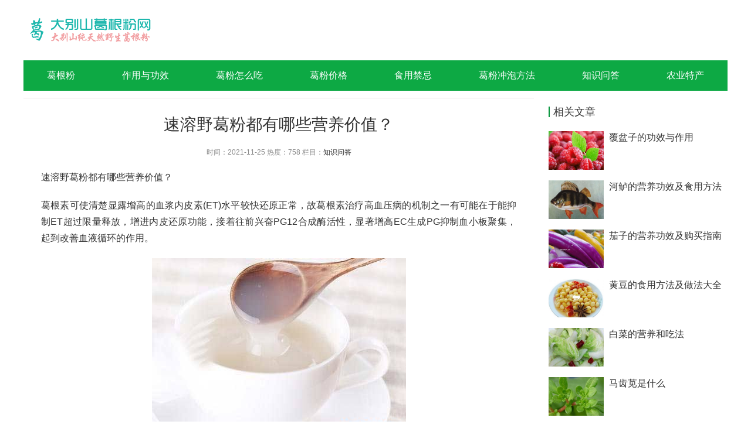

--- FILE ---
content_type: text/html
request_url: http://www.ysgegenfen.com/wenda/126.html
body_size: 7243
content:
<!DOCTYPE html>
<html>
<head>
<meta charset="utf-8" />
<meta http-equiv="X-UA-Compatible" content="IE=edge,chrome=1" />
<meta name="renderer" content="webkit" />
<meta name="viewport" content="width=device-width; initial-scale=1.0; maximum-scale=1.0; user-scalable=0;" />
<meta name="apple-mobile-web-app-capable" content="yes" />
<meta name="apple-mobile-web-app-status-bar-style" content="black" />
<meta content="telephone=no" name="format-detection" />
<meta name="screen-orientation" content="portrait">
<meta name="x5-orientation" content="portrait">
<meta name="applicable-device" content="pc,mobile">
<meta http-equiv="Cache-Control" content="no-transform" />
<meta http-equiv="Cache-Control" content="no-siteapp" />
<title>速溶野葛粉都有哪些营养价值？_知识问答-大别山农业特产网</title>
<meta name="keywords" content="野葛粉" />
<meta name="description" content="一样野生葛根粉少吃不超过限量是没关系副作用的。但，是药就有三分毒，假设是长时期超过限量服用葛根粉，易致表虚自汗。在服用时期要禁忌食用非常刺激性食品，如酒、咖啡、浓" />
<script type="text/javascript" src="http://www.ysgegenfen.com/skin/js/jq.min.js" ></script>
<script type="text/javascript" src="http://www.ysgegenfen.com/skin/js/srem.js" ></script>
<script type="text/javascript" src="http://www.ysgegenfen.com/skin/js/swiper.js" ></script>
<link href="http://www.ysgegenfen.com/skin/css/style.css" rel="stylesheet" type="text/css" />
<link href="http://www.ysgegenfen.com/skin/css/style_news.css" rel="stylesheet" type="text/css" />
</head>
<body>
<div class="main">
<div class="header-search">
		<div class="wrap maxh clean">
			<div class="logo fl">
				<a class="inline-block clean" href="http://www.ysgegenfen.com/"><img class="fl" src="http://www.ysgegenfen.com/skin/images/logo.png"></a>
			</div>
		</div>
	</div>
	<div class="header-lis">
		<div class="wrap clean">
			<ul class="table max">
				<li class="table-cell nowrap">
					<a class="a" href="http://www.ysgegenfen.com/">葛根粉</a>
				</li>
				    
<li class="table-cell nowrap "><a class="a" href="http://www.ysgegenfen.com/gongxiao/" >作用与功效</a></li>				    
<li class="table-cell nowrap "><a class="a" href="http://www.ysgegenfen.com/chifa/" >葛粉怎么吃</a></li>				    
<li class="table-cell nowrap "><a class="a" href="http://www.ysgegenfen.com/jiage/" >葛粉价格</a></li>				    
<li class="table-cell nowrap "><a class="a" href="http://www.ysgegenfen.com/jinji/" >食用禁忌</a></li>				    
<li class="table-cell nowrap "><a class="a" href="http://www.ysgegenfen.com/chongpao/" >葛粉冲泡方法</a></li>				    
<li class="table-cell nowrap "><a class="a" href="http://www.ysgegenfen.com/wenda/" >知识问答</a></li>				    
<li class="table-cell nowrap "><a class="a" href="http://www.ysgegenfen.com/techan/" >农业特产</a></li></ul>
		</div>
	</div>
	<script>
(function(){
    var bp = document.createElement('script');
    var curProtocol = window.location.protocol.split(':')[0];
    if (curProtocol === 'https') {
        bp.src = 'https://zz.bdstatic.com/linksubmit/push.js';
    }
    else {
        bp.src = 'http://push.zhanzhang.baidu.com/push.js';
    }
    var s = document.getElementsByTagName("script")[0];
    s.parentNode.insertBefore(bp, s);
})();
</script></div>
	<div class="wrap c-conBox clean m0">
		<div class="c-conL fl">
			<div class="con">
				<h1 class="t">速溶野葛粉都有哪些营养价值？</h1>
				<div class="d 126">
					时间：2021-11-25 					热度：<script src="http://www.ysgegenfen.com/plus/count.php?view=yes&aid=126&mid=1" type='text/javascript' language="javascript"></script>
					栏目：<a href="http://www.ysgegenfen.com/wenda/" target="_blank">知识问答</a>
				</div>
				<div class="c">
					<div class="126 contents rp height over clean">
						<style> .Lre997 { display:none; } </style>
<p>
	速溶野葛粉都有哪些营养价值？</p>
<p>
	葛根素可使清楚显露增高的血浆内皮素(ET)水平较快还原正常，故葛根素治疗高血压病的机制之一有可能在于能抑制ET超过限量释放，增进内皮还原功能，接着往前兴奋PG12合成酶活性，显著增高EC生成PG抑制血小板聚集，起到改善血液循环的作用。 <p class='Lre997'>copyright ysgegenfen</p> </p>
<p>
	<img alt="速溶野葛粉都有哪些营养价值？" src="/uploads/allimg/190118/1-1Z11Q60005357.jpg" /> <font color='#FFFFFF'>葛根粉、野生葛根粉</font> </p>
<p>
	一样野生葛根粉少吃不超过限量是没关系副作用的。但，是药就有三分毒，假设是长时期超过限量服用葛根粉，易致表虚自汗。在服用时期要禁忌食用非常刺激性食品，如酒、咖啡、浓茶、辣椒、新姜、大蒜、狗肉、羊肉、芫荽等。 <font color='#FFFFFF'>葛根粉、野生葛根粉</font> </p>
<p>
	<img alt="速溶野葛粉都有哪些营养价值？" src="/uploads/allimg/190118/1-1Z11Q6001D19.jpg" /> <p class='Lre997'>葛根粉管理系统</p> </p>
<p>
	菜肴佐料。用葛粉代替芡粉或生粉勾芡，使菜汁浓稠味美，且营养丰富，健康使相貌好看。 <font color='#FFFFFF'>内容来自ysgegenfen</font> </p>
<p>
	<img alt="速溶野葛粉都有哪些营养价值？" src="/uploads/allimg/190118/1-1Z11Q60026351.jpg" /> <div class='Lre997'>ysgegenfen.com</div> </p>
<p>
	用少量冷水搅拌到像牛乳状（注意冷水不要放非常多，能够打湿粉就行） <font color='#FFFFFF'>本文由大别山野生葛根粉网（www.ysgegenfen.com）整理</font> </p>
<p>
	葛根对身体的好处很多，但是也不舒服宜超过限量的去喝。并且我们保养的时间点也是需求多注意的。喝错了的话，容易没效果哦！ <span class='Lre997'>内容来自ysgegenfen</span> </p>
<p>
	经常食用葛粉的人，能起到强筋壮骨、使相貌好看健体、延年益寿的功效,住进排尿解酒特效。 <font color='#FFFFFF'>葛根粉管理系统</font> </p>
<p>
	吃火锅时容易上火，吃完给全家人献上一碗暖暖的葛粉羹，既祛火又催进健康，非常值得一试。 <span class='Lre997'>copyright ysgegenfen</span> </p>
<p>
	葛根粉不可以以与乌头类药材同服，葛根内含的异黄酮与乌头类药材内含的乌头碱有对抗作用。 <p class='Lre997'>本文由大别山野生葛根粉网（www.ysgegenfen.com）整理</p> </p>
<p>
	葛根素有清楚显露的下降血糖的作用，葛根粉所含的黄酮类化合物有降血脂的作用，能下降血清胆固醇，下降甘油三酯，用于治疗高血糖、高血脂等，有显著疗效。所以经常食用葛根不止能把血压维持在一个牢稳的情形，还能控制血糖血脂。 <p class='Lre997'>葛根粉、野生葛根粉</p> </p>
<p>
	现在很多女性都着手了保养道路，现在的人越来越讲究身体的健康。喝茶变成了一种方便又健康的保养路径。像女性喜欢喝一些使相貌好看养颜茶，大致相似于枸杞茶，绿茶，葛根泡水，还有山药，黄芪这些个。女性都喜欢喝中药泡茶，男的则更喜欢和一些润肺，清热除毒的茶水。那边边葛根粉的功效是比较各个方面的，所以也有很多女性更偏向于喝葛根粉泡水。但是很多人含有我以为保养喝茶，无论什么时间都可以喝，也不太注意用量。喝再多也没有效果。却不知道喝了这样久的葛根茶竟然都喝错了。葛根粉早晨喝好，或者晚上喝好？原来我总是喝错了，怪不能没效果。快来看看吧。 <div class='Lre997'>本文由大别山野生葛根粉网（www.ysgegenfen.com）整理</div> </p>
<p>
	葛粉中的总黄酮和葛根素能改好意肠肌的氧代谢，对心肌代谢产生有好处的作用，同时能营养心肌，扩大血管，改善微循环，下降血管阻力，<a href="http://www.ysgegenfen.com/chifa/">葛根粉怎么吃</a>，使血流量增加，故可用于防治心肌缺血、心肌梗死、心律失态、高血压、动脉硬化等病症。 <p class='Lre997'>copyright ysgegenfen</p> </p>

						
						<p>本文标签： <a href='http://www.ysgegenfen.com/tag92/' target='_blank'>功效</a>  <a href='http://www.ysgegenfen.com/tag124/' target='_blank'>葛根粉</a>  <a href='http://www.ysgegenfen.com/tag133/' target='_blank'>营养价值</a>  <a href='http://www.ysgegenfen.com/tag75/' target='_blank'>野葛粉</a>  </p>										                     <div class="ap blank-img"></div>
					</div>
				</div>
				<div class="m pointer readallcon">阅读全文</div>
			</div>
			<div class="page clean">
				<div class="text-over">
					上一篇：<a href='http://www.ysgegenfen.com/wenda/116.html'>葛根粉可以当早餐吃吗 专家带你正确认识葛根粉</a> </div>
				<div class="text-over">
					下一篇：<a href='http://www.ysgegenfen.com/wenda/127.html'>葛根粉晚上能吃吗?</a> </div>
			</div>

			<div class="126 hhhh m0 clean">猜你喜欢</div>
               <ul class="key text-center">
                   
				</ul>
			<div class="hhhh m0 clean">栏目热点</div>
			<ul class="dian clean">
				<li>
					<div class="i rp">
						<a class="ap max i-Pic b-Pic" href="http://www.ysgegenfen.com/wenda/2659.html" ><img src="http://www.ysgegenfen.com/images/defaultpic.gif" alt="在伊朗吃独特的红花米饭"></a>
						</div>
						<a class="a block text-over" href="http://www.ysgegenfen.com/wenda/2659.html" >在伊朗吃独特的红花米饭</a>
					</li>
<li>
					<div class="i rp">
						<a class="ap max i-Pic b-Pic" href="http://www.ysgegenfen.com/wenda/2367.html" ><img src="http://www.ysgegenfen.com/images/defaultpic.gif" alt="极具减肥功能的五种茶叶"></a>
						</div>
						<a class="a block text-over" href="http://www.ysgegenfen.com/wenda/2367.html" >极具减肥功能的五种茶叶</a>
					</li>
<li>
					<div class="i rp">
						<a class="ap max i-Pic b-Pic" href="http://www.ysgegenfen.com/wenda/2329.html" ><img src="http://www.ysgegenfen.com/images/defaultpic.gif" alt="夜蛾粪便化香作茶"></a>
						</div>
						<a class="a block text-over" href="http://www.ysgegenfen.com/wenda/2329.html" >夜蛾粪便化香作茶</a>
					</li>
<li>
					<div class="i rp">
						<a class="ap max i-Pic b-Pic" href="http://www.ysgegenfen.com/wenda/1047.html" ><img src="http://www.ysgegenfen.com/images/defaultpic.gif" alt="五谷杂粮养生配方"></a>
						</div>
						<a class="a block text-over" href="http://www.ysgegenfen.com/wenda/1047.html" >五谷杂粮养生配方</a>
					</li>
				
			</ul>
		    </div>
		<!-- end -->
		<div class="c-conR fr i-news">
			<div class="tit FZYan m0 m1">相关文章</div>
			<ul class="good-1 right-new">
                <li class="on">
					<div class="break table">
						<div class="table-cell i">
							<a class="block i-Pic b-Pic" href="http://www.ysgegenfen.com/wenda/7059.html" >
								<img src="http://www.ysgegenfen.com/uploads/allimg/220501/132GJ225_lit.jpg" alt="覆盆子的功效与作用">
								</a>
								</div>
								<div class="table-cell b">
									<a class="t" href="http://www.ysgegenfen.com/wenda/7059.html" >覆盆子的功效与作用</a>
								</div>
							</div>
				</li>
<li class="on">
					<div class="break table">
						<div class="table-cell i">
							<a class="block i-Pic b-Pic" href="http://www.ysgegenfen.com/wenda/7058.html" >
								<img src="http://www.ysgegenfen.com/uploads/allimg/220501/132G52B9_lit.jpg" alt="河鲈的营养功效及食用方法">
								</a>
								</div>
								<div class="table-cell b">
									<a class="t" href="http://www.ysgegenfen.com/wenda/7058.html" >河鲈的营养功效及食用方法</a>
								</div>
							</div>
				</li>
<li class="on">
					<div class="break table">
						<div class="table-cell i">
							<a class="block i-Pic b-Pic" href="http://www.ysgegenfen.com/wenda/7057.html" >
								<img src="http://www.ysgegenfen.com/uploads/allimg/220501/132G39446_lit.jpg" alt="茄子的营养功效及购买指南">
								</a>
								</div>
								<div class="table-cell b">
									<a class="t" href="http://www.ysgegenfen.com/wenda/7057.html" >茄子的营养功效及购买指南</a>
								</div>
							</div>
				</li>
<li class="on">
					<div class="break table">
						<div class="table-cell i">
							<a class="block i-Pic b-Pic" href="http://www.ysgegenfen.com/wenda/7056.html" >
								<img src="http://www.ysgegenfen.com/uploads/allimg/220501/132G19425_lit.jpg" alt="黄豆的食用方法及做法大全">
								</a>
								</div>
								<div class="table-cell b">
									<a class="t" href="http://www.ysgegenfen.com/wenda/7056.html" >黄豆的食用方法及做法大全</a>
								</div>
							</div>
				</li>
<li class="on">
					<div class="break table">
						<div class="table-cell i">
							<a class="block i-Pic b-Pic" href="http://www.ysgegenfen.com/wenda/7055.html" >
								<img src="http://www.ysgegenfen.com/uploads/allimg/220501/132FY501_lit.jpg" alt="白菜的营养和吃法">
								</a>
								</div>
								<div class="table-cell b">
									<a class="t" href="http://www.ysgegenfen.com/wenda/7055.html" >白菜的营养和吃法</a>
								</div>
							</div>
				</li>
<li class="on">
					<div class="break table">
						<div class="table-cell i">
							<a class="block i-Pic b-Pic" href="http://www.ysgegenfen.com/wenda/7054.html" >
								<img src="http://www.ysgegenfen.com/uploads/allimg/220501/13263CP7_lit.jpg" alt="马齿苋是什么">
								</a>
								</div>
								<div class="table-cell b">
									<a class="t" href="http://www.ysgegenfen.com/wenda/7054.html" >马齿苋是什么</a>
								</div>
							</div>
				</li>
						
			</ul>

			<div class="good-1 m1">
				<div class="tit FZYan m0">近期文章</div>
				<ul>
					<li>
							<div class="break table">
								<div class="table-cell n"><div>1</div></div>
								<div class="table-cell b">
									<a class="t text-line line1" href="http://www.ysgegenfen.com/fenxiang/8033.html" >“落红不是无情物，化作春泥更护花</a>
								</div>
							</div>
						</li>
<li>
							<div class="break table">
								<div class="table-cell n"><div>2</div></div>
								<div class="table-cell b">
									<a class="t text-line line1" href="http://www.ysgegenfen.com/fenxiang/8032.html" >“心病终须心药医，解铃还须系铃人</a>
								</div>
							</div>
						</li>
<li>
							<div class="break table">
								<div class="table-cell n"><div>3</div></div>
								<div class="table-cell b">
									<a class="t text-line line1" href="http://www.ysgegenfen.com/fenxiang/8031.html" >“身后有余忘缩手，眼前无路想回头</a>
								</div>
							</div>
						</li>
<li>
							<div class="break table">
								<div class="table-cell n"><div>4</div></div>
								<div class="table-cell b">
									<a class="t text-line line1" href="http://www.ysgegenfen.com/fenxiang/8030.html" >“眼前道路无经纬，皮里春秋空黑黄</a>
								</div>
							</div>
						</li>
<li>
							<div class="break table">
								<div class="table-cell n"><div>5</div></div>
								<div class="table-cell b">
									<a class="t text-line line1" href="http://www.ysgegenfen.com/fenxiang/8029.html" ><strong>“世事洞明皆学问，人情练达即文章</strong></a>
								</div>
							</div>
						</li>
<li>
							<div class="break table">
								<div class="table-cell n"><div>6</div></div>
								<div class="table-cell b">
									<a class="t text-line line1" href="http://www.ysgegenfen.com/fenxiang/8028.html" >“假作真时真亦假，无为有处有还无</a>
								</div>
							</div>
						</li>
<li>
							<div class="break table">
								<div class="table-cell n"><div>7</div></div>
								<div class="table-cell b">
									<a class="t text-line line1" href="http://www.ysgegenfen.com/fenxiang/8027.html" >“字字看来都是血，十年辛苦不寻常</a>
								</div>
							</div>
						</li>
<li>
							<div class="break table">
								<div class="table-cell n"><div>8</div></div>
								<div class="table-cell b">
									<a class="t text-line line1" href="http://www.ysgegenfen.com/fenxiang/8026.html" >“恸哭六军俱缟素，冲冠一怒为红颜</a>
								</div>
							</div>
						</li>
<li>
							<div class="break table">
								<div class="table-cell n"><div>9</div></div>
								<div class="table-cell b">
									<a class="t text-line line1" href="http://www.ysgegenfen.com/fenxiang/8025.html" >“删繁就简三秋树，领异标新二月花</a>
								</div>
							</div>
						</li>
<li>
							<div class="break table">
								<div class="table-cell n"><div>10</div></div>
								<div class="table-cell b">
									<a class="t text-line line1" href="http://www.ysgegenfen.com/fenxiang/8024.html" >“千磨万击还坚劲，任尔东西南北风</a>
								</div>
							</div>
						</li>
				
				</ul>
			</div>

		</div>
	</div>
		<!-- end -->
﻿<div class="footer-infos">
		<div class="wrap">
			<div class="a">
				<a href="http://www.ysgegenfen.com/gongxiao/">葛根粉的功效与作用</a><span>|</span><a href="http://www.ysgegenfen.com/chifa/">葛粉怎么吃</a><span>|</span><a href="http://www.ysgegenfen.com/chongpao/">葛粉冲泡方法</a><span>|</span><a href="http://www.ysgegenfen.com/wenda/"  target="_blank">知识问答<span>|</span><a href="http://www.ysgegenfen.com/techan/"  target="_blank">农业特产<span>|</span><a href="http://www.ysgegenfen.com/meishi/"  target="_blank">地方美食<span>|</span><a href="http://www.ysgegenfen.com/shenghuo/"  target="_blank">生活知识<span>|</span><a href="http://www.ysgegenfen.com/fenxiang/"  target="_blank">知识分享<span>|</span><a href="http://www.ysgegenfen.com/sitemap.txt">网站地图</a><span>|</span><a href="http://www.ysgegenfen.com/tag/">农业专题</a><span>|</span><a href="http://www.ysgegenfen.com/sitemap.xml">农业知识地图</a>
			</div>
			<div class="b">
				Copyright @ 2016-2023 正宗大别山野生葛根粉生产基地网（农产品知识百科） All Rights Reserved. <br>
				野生葛粉根豫南大别山野生葛根粉基地，分享葛根粉、农特产产品功效作用及生活知识百科，WX：nongyetechan。</div>
		</div>
	</div>
<script type="text/javascript" src="http://www.ysgegenfen.com/skin/js/website.js" ></script>

</div>
</body>
</html>

--- FILE ---
content_type: text/html; charset=utf-8
request_url: http://www.ysgegenfen.com/plus/count.php?view=yes&aid=126&mid=1
body_size: 142
content:
document.write('758');


--- FILE ---
content_type: text/css
request_url: http://www.ysgegenfen.com/skin/css/style.css
body_size: 7047
content:
@charset "utf-8";

/*global css*/
*{font-family: 'Microsoft YaHei','微软雅黑','PingFang SC',PingFangSC-Regular,'Hiragino Sans GB',Arial,sans-serif;-webkit-text-size-adjust:none; -webkit-tap-highlight-color: transparent;/*letter-spacing: 1px;*/}
body,div,dl,dt,dd,ul,ol,li,h1,h2,h3,h4,h5,h6,pre,p,form,fieldset,input,textarea,blockquote{ padding:0; margin:0; font-size:14px; color:#333; }
h1,h2,h3,h4,h5,h6,th{font-weight:normal;}
li{list-style-type:none;}
img{border:none;}
table{border-collapse:collapse;}
input,select,textarea{outline:none;background:none;}
select::-ms-expand{display: none;}          

/*常用类*/
.fl{float:left;}
.fr{float:right;}
.rp{position:relative;z-index: 1;}
.ap{position:absolute;}
.ap.max{left: 0;top: 0;right: 0;bottom: 0;}
.fp{position:fixed;}
.fz0{font-size:0;}
.auto{margin:auto;}
.table{display: table;}
.table.max{width: 100%;}
.table-cell{display: table-cell;}
.hide{display:none;}
.block{display:block !important;}
.inline{display:inline !important;}
.inline-block{display:inline-block !important;*display:inline; zoom:1;}
.over{overflow:hidden;}
.m-Pic{text-align:center;display:block;font-size:0;}
.m-Pic b{display:inline-block;height:100%;vertical-align:middle;}
.m-Pic img{vertical-align:middle;max-width:100%;max-height:100%;}
.b-Pic{overflow:hidden;}
.b-Pic img{-webkit-transition:0.5s;-moz-transition:0.5s;transition:0.5s;}
.b-Pic:hover img{-webkit-transform:scale(1.06);-moz-transform:scale(1.06);transform:scale(1.06);}
.i-Pic{overflow:hidden;font-size:0;background:#ccc;}
.i-Pic img{width:100%;min-height:100%;}
.r-Pic{overflow:hidden;display:inline-block;position:relative;}
.r-Pic img{-webkit-transition:0.5s;-moz-transition:0.5s;transition:0.5s;}
.r-Pic:hover img{/*-webkit-transform:scale(1.06); -moz-transform:scale(1.06); transform:scale(1.06);*/}
.r-Pic:before{border-left:1px solid transparent;border-top:1px solid transparent;left:0;top:0;}
.r-Pic:after{border-right:1px solid transparent;border-bottom:1px solid transparent;right:0;bottom:0;}
.r-Pic:before,
.r-Pic:after{position:absolute;height:0;width:0;z-index:2;-webkit-transition:.5s;-moz-transition:.5s; -ms-transition:.5s; -o-transition:.5s; transition:.5s; content:'';display:block;pointer-events:none;z-index:122;}
.r-Pic:hover:before{height:100%;width:100%;border-color:#f9c045;}
.r-Pic:hover:after{height:100%;width:100%;border-color:#f9c045;}
.text-left{text-align:left;}
.text-right{text-align:right;}
.text-center{text-align:center;}
.text-over{text-overflow:ellipsis;overflow:hidden;white-space:nowrap;}
.text-line{overflow:hidden;text-overflow:ellipsis;display:-webkit-box !important;-webkit-box-orient:vertical;-webkit-line-clamp:2;}
.text-line.line1{-webkit-line-clamp:1;}
.text-line.line3{-webkit-line-clamp:3;}
.text-line.line4{-webkit-line-clamp:4;}
.text-line.line5{-webkit-line-clamp:5;}
.nowrap,[nowrap]{white-space:nowrap;}
.break{white-space:normal;word-break:break-all;}
.v-middle{vertical-align:middle;}
.v-top{vertical-align:top;}
.v-bottom{vertical-align:bottom;}
.border-box{-moz-box-sizing:border-box;-webkit-box-sizing: border-box;box-sizing: border-box;}
.trans{-webkit-transition:.3s;transition:.3s;outline:none;}
.pointer{cursor:pointer !important;}
.upper{text-transform:uppercase;}
.lower{text-transform:lowercase;}
.maxh{height:100%;}
.maxw{width:100%;}
.loader{top: 0;right: 0;left: 0;bottom: 0;position: fixed;z-index: 99999;background: rgba(255,255,255,.5) url(/skin/cl/images/loader.svg) no-repeat center 40% / auto auto;display: none;}

/*padding*/
.clear{margin:0px auto;clear:both;height:0px;font-size:0px;overflow:hidden;position: relative;}
.clear.a{top: -54px;display:block;height: 1px;width: 100%;position: relative;}
.clean{zoom:1;}
.clean:after,.clean:before{content:'';display:table;font-size: 0;}
.clean:after{clear:both;font-size: 0;}

/*a*/
a{color:#333; text-decoration:none;}
a:hover{color:#009237; text-decoration:none;}
a.red{color:red; text-decoration:none;}
a.red:hover{color:red; text-decoration:underline;}
a *{text-decoration:none;}
a:hover *{text-decoration:none;}

body{max-width: 1920px;margin: auto;}
html,body{min-height: 100%;text-align:justify;}

.BGFFF{background: #ffffff;}
.BGFAF{background: #fafafa;}
.BGFBF{background: #fbfbfb;}
.BGF8F{background: #f8f8f8;}
.pt20{padding-top: 20px;}
.contents.m0{padding-top: 30px;}
.contents.m1{padding-bottom: 30px;}
.contents{ text-align:justify; }
.contents,.contents *{ line-height:1.8; }
.contents img{ max-width:100%; height:auto !important;display: block;margin: 0 auto;}
.contents:after{clear:both;content:'';display:block;}

.blank-img{background-image: -webkit-gradient(linear,left top, left bottom,from(rgba(255,255,255,0)),color-stop(70%, #fff));background-image: linear-gradient(-180deg,rgba(255,255,255,0) 0%,#fff 70%);padding-top:160px;bottom: 0;left: 0;right: 0;}

.swiper-pagination-bullet-active{background: #009237;}
.swiper-button-next.swiper-button-disabled, .swiper-button-prev.swiper-button-disabled{opacity: 1 !important;}

.main{overflow: hidden;position: relative;}
.wrap{max-width: 1200px;margin: auto;}
.wrap-1{padding-left: 50px !important;padding-right: 50px !important;}

@media screen and (max-width: 1260px){
	.wrap{padding-left: 30px !important;padding-right: 30px !important;}
	.wrap-1{padding-left: 30px !important;padding-right: 30px !important;}
}
@media screen and (max-width: 750px){
	.wrap{padding-left: 1.25rem !important;padding-right: 1.25rem !important;}
	.wrap-1{padding-left: 1.25rem !important;padding-right: 1.25rem !important;}
}
.header-top{line-height: 30px;background: #f4f4f4;}
.header-top *{font-size: 12px;color: #888;}
.header-top .link a{height: 14px;line-height: 14px;padding-right: 6px;margin: 8px 0 0 6px;border-right: 1px solid #ccc;float: left;}
.header-top .link a:last-child{padding-right: 0;border-right: none;}
.header-search{padding: 25px 0;background: #fff;}
.header-search .logo{z-index: 2;width: 383px;text-align: left;}
.header-search .logo span{line-height: 20px;font-size: 16px;color: #999;margin-left: 10px;padding: 20px 0 0 10px;border-left: 1px dotted #ccc;}
.header-search .search form{width: 500px;margin-top: 9px;}
.header-search .search .J-i{border: 1px solid #ccc;height: 38px;margin-right: 80px;}
.header-search .search .J-i input{text-indent: 6px;font-size: 12px;}
.header-search .search .b{background: #009237;color: #fff;font-size: 12px;line-height: 40px;width: 81px;right: 0;bottom: 0;top: 0;z-index: 2;text-align: center;}
.header-search .login .a,
.header-search .login .b{height: 38px;line-height: 38px;border: 1px solid #009237;padding: 0 30px;font-size: 16px;border-radius: 3px;margin-left: 12px;float: left;color: #009237;margin-top: 9px;}
.header-search .login .a:hover,
.header-search .login .b:hover{background: #009237;color: #fff;}
.header-lis .table{background: #0da944;}
.header-lis .table li{vertical-align: middle;text-align: center;width: 4%;}
.header-lis .table li .a{font-size: 16px;color: #fff;display: block;line-height: 52px;-webkit-transition: .3s;transition: .3s;}
.header-lis .table li.on .a,
.header-lis .table li .a:hover{background: #009237;}
.header-lis .sub li{border: 1px solid #e6e1e1;border-top: none;padding: 9px 0;text-align: center;font-size: 0;}
.header-lis .sub li a{display: inline-block;padding: 0 16px;margin:11px 0;border-left: 1px solid #cacaca;line-height: 12px;font-size: 14px;}
.header-lis .sub li a:first-child{border-left: 0;}
.con-mbx{    padding-top: 12px;}
.footer-links{margin-top: 20px;margin-bottom: 30px;}
.footer-links .tit{height: 46px;}
.footer-links .tit li{line-height: 44px;float: left;padding: 0 20px;border: 1px solid transparent;border-top-width: 2px;font-size: 14px;color: #555;cursor: pointer;}
.footer-links .tit li.on{background: #fafafa;border-color: #e5e5e5;border-top-color: #009237;border-bottom-color: #fafafa;}
.footer-links .con{border: 1px solid #e5e5e5;padding: 10px;}
.footer-links .con a{margin: 0 10px;display: inline-block;line-height: 30px;font-size: 12px;color: #555;}
.footer-links .con a:hover{color: #009237;}
.footer-infos{border-top: 2px solid #009237;padding-top: 20px;padding-bottom: 10px;}
.footer-infos .a{text-align: center;font-size: 14px;color: #555;padding-bottom: 20px;}
.footer-infos .a span{padding: 0 6px;}
.footer-infos .a a{color: #555;}
.footer-infos .a a:hover{color: #009237;}
.footer-infos .b{text-align: center;font-size: 14px;color: #555;line-height: 26px;}
.footer-infos .b a{color: #555;}
.footer-infos .b a:hover{color: #009237;}
.i-news{}
.i-news.m0{padding-top: 33px;}
.i-news .tit{font-size: 22px;line-height: 20px;border-left: 3px solid #009237;padding-left: 6px;margin-bottom: 15px;}
.i-news .tit.m0{font-size: 18px;line-height: 18px;border-left: 2px solid #009237;}
.i-news .tit.m1{margin-top: 15px;}
.i-news .tit .a{font-size: 12px;color: #555;}
.i-news .tit .more:hover,
.i-news .tit .a:hover{color: #009237;}
.i-news .nav{padding: 5px 0;}
.i-news .nav span{width: 33.3333%;float: left;text-align: center;position: relative;}
.i-news .nav span:after{content: '';display:block;left: -1px;top: 3px;bottom: 3px;width: 1px;background: #eee;position: absolute;}
.i-news .nav span:first-child{margin-left: 0;border-left: 0;}
.i-news .nav span:first-child:after{display: none;}
.i-news .nav span a{line-height: 26px;display: block;border-radius: 3px;cursor: pointer;}
.i-news .nav span[on]:after{display: none;}
.i-news .nav span[on] a{background: #eee;}

.i-news .hot .h1 li{height: 208px;}
.i-news .hot .h1 li > .ap{line-height: 34px;height: 34px;color: #fff;padding: 0 30% 0 20px;font-size: 14px;background: rgba(0,0,0,.4);bottom: 0;left: 0;right: 0;}
.i-news .hot .h1 .swiper-pagination{left: auto;width: auto;right: 6px;bottom: 6px;}
.i-news .hot .h1 .swiper-pagination .swiper-pagination-bullet{margin: 2px 3px;background: #fff;opacity: 1;width: 6px;height: 6px;}
.i-news .hot .h1 .swiper-pagination .swiper-pagination-bullet-active{background: #009237;}

.i-news .hot .h2 li{width: 154px;margin-top: 7px;}
.i-news .hot .h2 li .i{height: 107px;}
.i-news .hot .h2 li .t{line-height: 30px;height: 30px;font-size: 14px;color: #555;text-align: center;}

.i-news .hot{width: 100%;}
.i-news .hot .h3 li{height: 376px;}
.i-news .hot .h3 li > .ap{line-height: 34px;height: 34px;color: #fff;padding: 0 70px 0 14px;font-size: 14px;bottom: 6px;left: 0;right: 0;}
.i-news .hot .h3 .swiper-pagination{left: auto;width: auto;right: 6px;bottom: 12px;}
.i-news .hot .h3 .swiper-pagination .swiper-pagination-bullet{margin: 2px 3px;background: #fff;opacity: 1;width: 6px;height: 6px;}
.i-news .hot .h3 .swiper-pagination .swiper-pagination-bullet-active{background: #009237;}

.i-news .hot-1{width: 290px;}
.i-news .hot-1 .h1{height: 157px;margin-top: 14px;}
.i-news .hot-1 .h2 li{width: 140px;margin-top: 7px;}
.i-news .hot-1 .h2 li .i{height: 97px;}
.i-news .hot-1 .h2 li .t{line-height: 30px;font-size: 12px;color: #555;text-align: center;}

.i-news .new{width: 490px;margin-left: 35px;}
.i-news .new ul{border-top: 1px solid #dcdcdc;padding-top: 4px;}
.i-news .new li .t{line-height: 40px;font-size: 0;}
.i-news .new li .t a{width: 80%;font-size: 16px;float: left;}
.i-news .new li .t span{font-size: 12px;float: right;color: #888;}
.i-news .new li .b{font-size: 14px;line-height: 24px;height: 48px;overflow: hidden;margin: 0 0 9px;display: none;text-align: justify;}
.i-news .new li .b a{color: #0da944;}
.i-news .new li .b span{color: #888;}
.i-news .new li.on .t a{font-weight: bold;}
.i-news .new li.on .b{display: block;}
.i-news .new.m0 ul{border-top: none;padding-top: 0;margin-top: -11px;}
.i-news .new.m0 li .t{line-height: 43px;}
.i-news .new.m0 li .imgpath{display:none; position:absolute; left:0; top:0;}
.i-news .new.m1 li .t{line-height: 42px;}

.i-news .good{width: 310px;max-width: 100%;}
.i-news .good.m0{padding-bottom: 30px;}
.i-news .good ul{border-top: 1px solid #dcdcdc;    padding-top: 10px;}
.i-news .good li{border-bottom: 1px solid #dcdcdc;position: relative;padding: 0 0 0 4px;}
.i-news .good li:first-child{margin-top: -1px;}
.i-news .good li:last-child{border-bottom-color: transparent;}
.i-news .good li .t{font-size: 14px;line-height: 38px;height: 38px;color: #555;padding-left: 10px;position: relative;text-align: justify;overflow: hidden;}
.i-news .good li .t span{font-size: 14px;color: #555;max-width: 100%;}
.i-news .good li .t span.time{display:none; color:#888;}
.i-news .good li .t:before{content: '·';float: left;font-size: 28px;position: absolute;top: 0;left: 0;color: #d1d1d1;}
.i-news .good li .b{display: none;margin-bottom: 10px;text-align: justify;}
.i-news .good li .b .table-cell{vertical-align: top;padding-right: 10px;}
.i-news .good li .b .table-cell > div{height: 60px;font-size: 12px;color: #555;line-height: 20px;}
.i-news .good li .b .i{width: 1px;padding-left: 10px;}
.i-news .good li .b .i a{width: 90px;height: 70px;}
.i-news .good li.on{border: 1px solid #dcdcdc;padding: 0 0 5px 3px;background: #f6f6f6;margin-bottom: 8px;}
.i-news .good li.on:before{color: #009237;}
.i-news .good li.on:after{content: '';display: block;height: 2px;background: #009237;left: -1px;right: -1px;top: -2px;position: absolute;}
.i-news .good li.on .b{display: table;}
.i-news .good li.on .t{color: #333;}
.i-news .good li.on .t:before{color: #009237;}

.i-news .good-1.w1{width: 290px;max-width: 100%;}
.i-news .good-1.m1{margin-top: 20px;}
.i-news .good-1 li{position: relative;padding: 9px 0;}
.i-news .good-1 li .table-cell{vertical-align: top;line-height: 22px;}
.i-news .good-1 li .n{width: 1px;padding-top: 3px;padding-right: 9px;}
.i-news .good-1 li .n div{width: 20px;height: 20px;border-radius: 50%;background: #bababa;color: #fff;font-size: 12px;text-align: center;line-height: 20px;}
.i-news .good-1 li .b a{font-size: 16px;height: 24px;text-align: justify;margin-bottom: 1px;}
.i-news .good-1 li .b div{display: none !important;text-align: justify;height: 40px;font-size: 12px;color: #666;}
.i-news .good-1 li .i{width: 1px;display: none;padding-right: 9px;}
.i-news .good-1 li .i a{width: 94px;position: relative;}
.i-news .good-1 li .i a:before{padding-top: 70.2127%;content: '';display: block;}
.i-news .good-1 li .i a img{position: absolute;top: 0;left: 0;}
/*.i-news .good-1 li.on .n{display: none;}*/
.i-news .good-1 li.on .n div{background: #009237;}
.i-news .good-1 li.on .b div{display: -webkit-box !important;}
.i-news .good-1 li.on .i{display: table-cell;}
.i-news .good-1 li.on .n{color: #fff;}
.i-news .good-1.s0 li{padding: 7px 0;}

.i-news .good-2 li{position: relative;padding: 9px 0;}
.i-news .good-2 li .table-cell{vertical-align: top;line-height: 22px;}
.i-news .good-2 li .b a{font-size: 14px;height: 24px;text-align: justify;margin-bottom: 1px;}
.i-news .good-2 li .b div{text-align: justify;height: 40px;font-size: 12px;color: #666;}
.i-news .good-2 li .i{width: 1px;padding-right: 9px;}
.i-news .good-2 li .i a{width: 94px;height: 66px;}
.i-news .good-2 li .d{display: none;width: 1px;color: #999;white-space: nowrap;}
.i-news .good-2.s0 li .i a{width: 122px;height: 75px;}

.i-news .num{border: 1px solid #e5e5e5;padding: 20px;text-align: center;}
.i-news .num li{width: 50%;}
.i-news .num li:first-child{border-right: 1px solid #e5e5e5;}
.i-news .num li div:first-child{font-size: 22px;}
.i-news .num li div:last-child{font-size: 12px;color: #888;}

.i-news .txt{line-height: 28px;font-size: 14px;color: #666;padding: 10px 0;border-top: 1px solid #e3e3e3;}
.i-news .txt a{color: #666;}
.i-news .txt.b0{border-top: none;}
.i-news .txt.m1{margin-bottom: 10px;}

.i-news .hh2{padding-top: 3px;}
.i-news .hh2 li{padding-bottom: 10px;}
.i-news .hh2 li .i{height: 126px;}
.i-news .hh2 li .t{line-height: 34px;font-size: 14px;text-align: center;}
.i-news .hh2 .swiper-pagination{left: auto;width: auto;right: 6px;bottom: 48px;}
.i-news .hh2 .swiper-pagination .swiper-pagination-bullet{margin: 2px 3px;background: #fff;opacity: 1;width: 6px;height: 6px;}
.i-news .hh2 .swiper-pagination .swiper-pagination-bullet-active{background: #009237;}

.i-news .ad{margin-bottom: 22px;}
.i-news .ad.m0{margin-top: 22px;}

.c-conL .key{overflow: hidden;}
.i-news .key li{width: 32%;margin: 0 0 3% 2%;}
.i-news .key li.m0{margin-left: 0;}
.i-news .key li a{border: 1px solid #ededed;line-height: 30px;font-size: 14px;color: #666;}
.i-news .key li a:hover,.c-conL .key li a:hover{color: #0da944;border-color: #0da944;}
.i-news .key li a span{margin: 0 5%;}
.c-conL .key li{margin: 0 5px 5px 0;max-width: 100%;}
.c-conL .key li a{border: 1px solid #ededed;line-height: 30px;font-size: 14px;color: #666;padding: 3px 10px;margin: 5px 6px;border-radius: 6px;}



.i-news .rmzt{margin-bottom: 20px;}
.i-news .rmzt li{padding: 5px 0;}
.i-news .rmzt li .i a{width: 200px;font-size: 14px;}
.i-news .rmzt li .d{font-size: 12px;color: #999;width: 1px;}
.mr20{ margin-top:20px;}
.i-ad{padding-top: 20px;padding-bottom: 20px;}
.i-ad2{display:none;}
.artilce-main .banner-ad{padding-top: 0;}

.i-title{background: url(/skin/images/i-title-bg.png);line-height: 61px;overflow: hidden;}
.i-title:before{border-top: 2px solid #ccc;width: 100%;}
.i-title.m0{margin-top: 40px;}
.i-title .a{padding: 0 22px;font-size: 22px;cursor: pointer;position: relative;}
.i-title .a.on{color: #009237;}
.i-title .a.on:before,
.i-title .a.on:after{border-top: 2px solid #009237;content:'';display: block;left: 0;right: 0;top: -2px;position: absolute;}
.i-title .a.on:after{border-top-width: 9px;border-left: 6px solid transparent;border-right: 6px solid transparent;left: 50%;right: auto;top: 0;margin-left: -6px;}
.i-title .b{padding-right: 22px;}
.i-title .b a{float: left;font-size: 14px;color: #888;}
.i-title .b a:hover{color: #009237;}
.i-title .b span{float: left;font-size: 28px;color: #888;padding: 0 5px;}

.i-love{padding-top: 1.6666%;}
.i-love li{width: 23.75%;margin-left: 1.6666%;float: left;margin-bottom: 2%;}
.i-love li:nth-child(4n+1){margin-left: 0;}
.i-love li .i{margin-bottom: 6px;}
.i-love li .i:before{padding-top: 70%;display: block;content: '';}
.i-love li .i span{line-height: 30px;padding: 0 12px;font-size: 16px;color: #fff;bottom: 0;left: 0;background: rgba(0,0,0,.5);}
.i-love li .a{height: 26px;line-height: 26px;font-size: 14px;color: #555;}
.i-love li .a:hover{color: #009237;text-decoration: underline;}
.i-love li .b{height: 78px;line-height: 26px;font-size: 14px;color: #555;text-align: justify;}

.i-conBox{padding-top: 30px;}

.i-conL{width: 870px;}
.i-conL .boxLR{width: 420px;}
.i-conL .boxLR .pic{padding-top: 20px;}
.i-conL .boxLR .pic li{width: 200px;}
.i-conL .boxLR .pic li .i{height: 126px;}
.i-conL .boxLR .pic li .t{text-align: center;line-height: 30px;height: 30px;overflow: hidden;}
.i-conL .boxLR .lis {padding: 10px 0;}
.i-conL .boxLR .lis li .t{line-height: 36px;height: 36px;font-size: 15px;}
.i-conL .boxLR .lis li .t .name{width: 100%}
.i-conL .boxLR .lis li .t .time{display:none;}
.i-conL .boxLR .pic li .b{display:none; color:#888;text-align: justify;}

.newsgood-1{display:none;}
.i-conR{width: 287px;}

.c-conBox{padding-top: 20px;}
.c-conBox.m0{padding-top: 12px;}
.c-conL{width: 870px;}
.c-conR{width: 305px;}

.c-conL .nav{margin-bottom: 20px;}
.c-conL .nav a{line-height: 28px;padding: 0 20px;border-radius: 20px;display: inline-block;}
.c-conL .nav a.on{background: #009237;color: #fff;}

.con-mbx a{font-size: 14px;color: #888;}
.con-mbx a font{color: #0da944;}
.con-mbx span{font-size: 14px;color: #888;}

.c-conL .row li{border-bottom: 1px solid #ccc;padding-bottom: 23px;margin-bottom:23px;}
.c-conL .row li:last-child{border-bottom: none;margin-bottom:0;}
.c-conL .row li .table-cell{vertical-align: top;}
.c-conL .row li .i{width: 1px;padding-right: 30px;}
.c-conL .row li .i a{width: 225px;}
.c-conL .row li .i a:before{padding-top: 64.4444%;display: block;content: '';}
.c-conL .row li .b .t{font-size: 16px;margin: 0 18px 9px 0;line-height: 26px;font-weight: bold;}
.c-conL .row li .b .d{text-align: justify;height: 52px;font-size: 14px;color: #888;line-height: 26px;margin: 0 18px 18px 0;}
.c-conL .row li .b .d a{color: #0da944;}
.c-conL .row li .b .g{color: #888;font-size: 14px;line-height: 18px;}
.c-conL .row li .b .g span{float: left;margin-right: 15px;}
.c-conL .row li .b .g i{font-size: 14px;color: #b0b0b0;margin-right: 3px;}
.c-conL .row li .b .g i.icon-yanjing{font-size: 18px;}
.c-conL .row li .b .g a{color: #b0b0b0;}

.c-conL .lis li{border: 1px solid #e5e5e5;padding: 20px;margin-bottom:20px;}
.c-conL .lis li .table-cell{vertical-align: top;}
.c-conL .lis li .i{width: 1px;padding-right: 30px;}
.c-conL .lis li .i a{width: 200px;height: 126px;}
.c-conL .lis li .b .t{font-size: 18px;margin: 0 18px 9px 0;line-height: 30px;font-weight: bold;}
.c-conL .lis li .b .d{text-align: justify;height: 52px;font-size: 14px;color: #888;line-height: 26px;margin: 9px 0 28px 0;}
.c-conL .lis li .b .d a{color: #0da944;}
.c-conL .lis li .b .g{color: #888;font-size: 14px;line-height: 18px;}
.c-conL .lis li .b .g span{float: left;margin-right: 15px;}
.c-conL .lis li .b .g i{font-size: 14px;color: #b0b0b0;margin-right: 3px;}
.c-conL .lis li .b .g i.icon-yanjing{font-size: 18px;}
.c-conL .lis li .b .g a{color: #b0b0b0;}
.c-conL .lis li .b .p a{line-height: 28px;min-width: 54px;border: 1px solid #e6e1e1;padding: 0 9px;text-align: center;display: inline-block;font-size: 14px;color: #888; margin:0 5px 0 0;}
.c-conL .lis li .b .p a:last-child{margin:0;}
.c-conL .lis li .b .p a:hover{border-color: #0da944;color: #0da944;}

#turn_page{width:100%;height:36px;text-align:center;overflow:visible;padding:20px 0 15px;}
#turn_page a,#turn_page span{margin:0 4px;float:left;position:relative;padding:0 13px;line-height:34px;border:#ebebeb 1px solid;color:#666;height:34px;border-radius:2px;}
#turn_page a:hover{background:#009237;color:#fff;border:#009237 1px solid;}
#turn_page span,#turn_page span:hover{background:#009237;color:#fff;border:#009237 1px solid;}

.c-conL .con{border-top: 1px solid #e6e1e1;}
.c-conL .con .t{font-size: 28px;text-align: center;line-height: 1.4;margin: 25px 15% 20px;}
.c-conL .con .d{font-size: 12px;text-align: center;color: #888;}
.c-conL .con .g{padding: 13px 20px;margin: 20px 0;background: #f6f6f6;border: 1px solid #e4e4e4;line-height: 1.8;color: #555;font-size: 14px;}
.c-conL .con .g span{color: #0da944;}
.c-conL .con .a a{color: #0da944;font-size: 18px;margin-left: 20px;}
.c-conL .con .c{margin: 20px 0 0;}
.c-conL .con .c *{font-size: 16px;}
.c-conL .con .c .contents{padding:0 30px 20px 30px;border-bottom: 1px dotted #ccc;}
.c-conL .con .c a{color: #0da944;}
.c-conL .con .c p{margin-bottom: 20px;}
.c-conL .con .c h2,.c-conL .con .c h3{margin-bottom: 20px;color: #0da944; font-weight:bold;border-left: 2px solid #009237; padding-left:5px;}
.c-conL .con .c .contents.height{max-height: 980px;border: none;margin-bottom: 0;}
.c-conL .con .m{background: #ececec;line-height: 50px;font-size: 16px;color: #0da944;text-align: center;}

.c-conL .page{padding: 20px 0;line-height: 2;}
.c-conL .page div{font-size: 14px;color: #555;}
.c-conL .page div a{color: #555;}
.c-conL .page div a:hover{color: #0da944;}
.c-conL .more{background: #f6f6f6;border-radius: 3px;line-height: 44px;font-size: 30px;color: #009237;}

.c-conL .item li{width: 30%;float: left;margin: 0 3% 3% 0;background: #f5f5f5;}
.c-conL .item li.m0{margin-left: 0;}
.c-conL .item li .i:before{padding-top: 57.4074%;display: block;content: '';}
.c-conL .item li .a{font-size: 14px;margin: 15px 10px 6px;font-weight: 900;}
.c-conL .item li .p{line-height: 22px;height: 44px;font-size: 12px;color: #555;text-align: justify;margin: 0 10px 20px;}

.c-conL .hhhh{line-height: 18px;font-size: 18px;border-left: 3px solid #009237;padding-left: 6px;margin-top: 40px;}
.c-conL .hhhh.m0{margin: 10px 0 20px 0;}
.c-conL .hhhh a{font-size: 12px;color: #888;}

.c-conL .dian li{width: 23%;float: left;margin: 0 2% 2% 0;}
.c-conL .dian li.m0{margin-left: 0;}
.c-conL .dian li .i:before{padding-top: 63.4146%;display: block;content: '';}
.c-conL .dian li .a{font-size: 14px;margin: 10px 0 15px;text-align: center;}

.c-conL .ztxx{background: #f1f1f1;margin-bottom: 40px;}
.c-conL .ztxx .table-cell{vertical-align: middle;}
.c-conL .ztxx .i{width: 1px;padding-right: 20px;}
.c-conL .ztxx .i div{width: 430px;height: 250px;}
.c-conL .ztxx .t{padding-right: 40px;}
.c-conL .ztxx .t [t0]{font-size: 18px;margin-bottom: 9px;}
.c-conL .ztxx .t [t1]{font-size: 14px;line-height: 1.8;text-align: justify;color: #666;margin-bottom: 20px;height: 110px;}
.c-conL .ztxx .t [t2]{font-size: 12px;color: #888;}
.t-cbox{padding-top: 30px;}
.t-cbox .hhhh{line-height: 18px;font-size: 18px;border-left: 3px solid #009237;padding-left: 6px;margin-top: 40px;}
.t-cbox .hhhh.m0{margin: 10px 0 20px 0;}
.t-cbox .hhhh a{font-size: 12px;color: #666;margin-left: 20px;cursor: pointer;}
.t-cbox .hhhh a.on{color: #009237;}
.t-cbox .dian li .i:before{padding-top: 63.4146%;display: block;content: '';}
.t-cbox .dian li .a{font-size: 14px;margin: 10px 0 15px;text-align: center;}
/*单页模板*/
.a-conL{width: 317px;}
.a-conL li a{height: 60px;line-height: 60px;background: #eee;margin-bottom: 1px;font-size: 16px;padding-left: 30px;display: block;}
.a-conL li:hover a,
.a-conL li.on a{background: #009237;color: #fff;}
.a-conR{width: 800px;border: 1px solid #e8e8e8;padding: 20px 30px;min-height: 600px;}
/*end*/

--- FILE ---
content_type: text/css
request_url: http://www.ysgegenfen.com/skin/css/style_news.css
body_size: 3941
content:
@media screen and (max-width: 1260px){
  .a-conL{width: 28%;}
  .a-conR{width: 62%;padding: 2% 3%;}
}

@media screen and (max-width: 1240px){
  .i-news .i-conL{width:70%;}
  .i-news .i-conL .new{width:100%; margin-left:0;}
  .i-news .i-conL .hot{width:100%!important;margin-left: 0;}
  .c-conBox .c-conL{width:70%;}
  .c-conL .con .c .contents{padding: 0 0 20px 0;}
  .global_indexphp{width:70%;}
  .global_indexphp .new{width:100%; margin-left:0;}
  .global_indexphp .hot{width:100%;}
.i-news .hot .h3 li{height:auto;}
  .i-conBox .i-conL{width:70%;}
  .i-conBox .i-conL .boxLR{width:48%;}
  .i-conBox .i-conL .boxLR .pic li{width:47%;}
}

@media screen and (max-width: 1200px){
  .header-search .logo{width:158px;}
  .header-search .logo span{display:none;}
  .header-search .search form{margin-top:0;}
  .header-search .login .a, .header-search .login .b{margin-top:0;}

  .i-news .i-conL{width:65%;}
  .global_indexphp{width:65%;}
  .i-conBox .i-conL{width:65%;}
}

@media screen and (max-width: 1100px){
  .c-conBox .c-conL{width: 100%;}
  .c-conBox .c-conR{width: 100%;}

  .xiangguanzhunti{display: none;}

  .i-news .ad{display: none;}

  .i-news .user{display: none;}

}
@media screen and (max-width: 1000px){
  .i-love li{width:49.15%;}
  .i-love li:nth-child(2n+1){margin-left:0;}
}

@media screen and (max-width: 960px){

  .zaw-pc{display: none;}
  .zaw-mobile{display: block;}
  .i-news .i-conL{width:55%;}
  .global_indexphp{width:55%;}
  .i-conBox .i-conL{width:100%; float:none;}
  .i-conBox .i-conR{float:none;width: 100%;}
  .i-conR .ad{display: none;}
  .i-conR .ad2.hide{display: block;padding: 5px 0 8px;}
  .t-conR .ad2.hide{display: block;padding: 5px 0 8px;}
  .c-conR .ad2.hide{display: block;padding: 5px 0 8px;}

  /*zinn 0*/
  .i-news .tit.m0{margin-top: 10px;}
  /*1*/

  .header-search .search form{width:400px;}
}

@media screen and (max-width: 880px){
  .i-title.title_indexphp .b{display:none;}
}

@media screen and (max-width: 840px){
  .header-search .search form{width:300px;}
}

@media screen and (max-width: 800px){
  .i-news .i-conL{width:100%; margin:0 0 30px;}
  .i-news .i-conR.w0{width:100%;}
  .i-news .i-conR{width:100%;}
  .i-news .good{width:100%;}
  .i-news .hot-1{display:none;}
  .i-news .good-1{display:none;}
  .i-conR.i-news .good-1{display: block;}
  .c-conR.i-news .good-1{display: block;}
  .t-conR.i-news .good-1{display: block;}

  .global_indexphp{width:100%;}
}

@media screen and (max-width: 750px){
  .contents,
  .contents *{line-height: 2 !important;font-size: 2.2rem !important;}

  .a-conL{width: auto;float: none;}
  .a-conL li{float: left;width: 33.3333%;text-align: center;}
  .a-conL li a{height: 4rem;line-height: 4rem;font-size: 1.5rem;padding-left: 0;margin-left: 1px;}
  .a-conL li:nth-child(3n+1) a{margin-left: 0;}
  .a-conR{width: auto;float: none;padding: 5% 0 2%;border: none;min-height: 30rem;}

  .header-top{line-height:2.81rem;}
  .header-top *{font-size:1rem;}
  .header-top .link{line-height:2.81rem;}
  .header-top .link a{font-size:1rem; float:none; padding-right:0.56rem; margin:0 0 0 0.75rem;}

  .header-search{padding:1.01rem 0;}
  .header-search .logo{width:9.25rem;     margin: 0 auto;float: none!important;}
  .header-search .logo img{max-width:100%; height:auto;}
  .header-search .logo span{display:none;}
  .header-search .login .a,
  .header-search .login .b{font-size:1.4rem; padding:0 1.38rem; height:3.19rem; line-height:3.31rem; margin-left:0;border-radius: 0;}
  .header-search .login .b{margin-left:1rem;}
  .header-lis{background:#ebebeb;}
  .header-lis .sub li{text-align:left;}
  .header-lis .sub li a{font-size:1.4rem; color:#555; line-height:0.75rem; margin:0.69rem 0; padding:0 .8rem;border-left: none;}

  .header-lis .wrap{padding:0 !important;}
  .header-lis .table{padding:0.63rem 0;}
  .header-lis .table li{width:25%; height:2.95rem; margin:0; float:left;}
  .header-lis .table li .a{line-height:2.95rem; font-size:1.8rem;}
  .header-lis .table li:nth-child(5n){margin:0;}

  .con-mbx a{font-size:1.13rem;}
  .con-mbx span{font-size:1.13rem;}

  .i-news .tit{font-size:1.5rem; margin-bottom:1rem; padding-left:0.75rem; height:1.44rem; line-height:1.44rem; border-left:0.19rem solid #ef317c;}
  .i-news .tit .more{display:none;}

  .i-news .new ul{padding-top: .6rem;}
  .i-news .new li .t{line-height:2.4;}
  .i-news .new li .t a{font-size:1.6rem;}
  .i-news .new li.on .t a{font-weight: normal;}
  .i-news .new li .t span{font-size:1.4rem;}
  .i-news .new li .b{font-size:1.4rem; line-height:2.2rem; height:4.4rem; }
  .i-news .new li .b a{display: none;}

  .i-news .new.m0 ul{margin-top:0;}
  .i-news .new.m0 li{padding-bottom: .6rem;}
  .i-news .new.m0 li .t{line-height:2.4;}
  .i-news .new.m1 li .t{line-height:2.4;}

  .i-news.m0{padding-top:2.25rem;}

  .i-news .tit{font-size: 2rem;line-height: 2.1rem;height: 2rem;border-width: 2px;margin-bottom: 1rem;}
  .i-news .tit.m0{font-size: 1.9rem;line-height: 2rem;    margin: 1rem 0 1.8rem;}
  .i-news .tit.m1{margin-top: 1.4rem;}
  .i-news .tit .more{padding-right: 1.4rem;font-size: 1.4rem;}
  .i-news .tit .a{font-size: 1.4rem;}

  .i-news .txt{line-height: 2rem;font-size: 1.4rem;padding: 1rem 0;}
  .i-news .txt.m1{margin-bottom: 1.25rem;}

  .i-news .good li{border:none;padding-bottom:.6rem;}
  .i-news .good li .t{color:#333; line-height:3.6rem; height:3.6rem; padding-left:0;}
  .i-news .good li .t span{color:#333;}
  .i-news .good li .t span.name{width:100%;font-size:1.8rem;}
  .i-news .good li .t span.time{display:block; font-size:1.4rem;}
  .i-news .good li.on .t{ margin:0 0 0.69rem;}
  .i-news .good li.on .t span.name{width:100%;}
  .i-news .good li.on .t span.time{display:none;}
  .i-news .good li.on .b .i{position:absolute; left:0; top:0; padding:0;}
  .i-news .good li.on .b .i a{width:14.94rem; height:9.13rem;}
  .i-news .good li.on .b .table-cell > div{font-size:1.4rem; color:#888; height:4.38rem; line-height:2.19rem;}
  .i-news .good li.on::after{display:none;}
  .i-news .good li .t::before{display:none;}

  .i-news .good-1.w1{width: 100%;}
  .i-news .good-1.m1{margin-top: 1rem;}
  .i-news .good-1 li{padding: .5rem 0;}
  .i-news .good-1 li .n div{font-size: 1.4rem;height: 2.4rem;width: 2.4rem;line-height: 2.4rem;}
  .i-news .good-1 li .table-cell{line-height: 3.0rem;}
  .i-news .good-1 li .b a{font-size: 1.8rem;height: 3.0rem;margin: .5rem 0;}
  .i-news .good-1 li .b div{height: 4rem;font-size: 1.4rem;}
  .i-news .good-1 li .i{padding-right: 1rem;}
  .i-news .good-1 li .i a{width: 13.0rem;}
  .i-news .good-1.s0 li{padding: .5rem 0;}
  .i-news .good-1 li .n{padding:0.95rem 1.3rem 0 0}
  .i-news .hh2 li .t{font-size: 1.6rem;}

  .i-news .good-2 li{padding: .5rem 0;}
  .i-news .good-2 li .table-cell{line-height: 2rem;}
  .i-news .good-2 li .b a{font-size: 1.6rem;height: 2rem;}
  .i-news .good-2 li .b div{display: none;}
  .i-news .good-2 li .i{display: none;}
  .i-news .good-2 li .d{display: table-cell;font-size: 1.4rem;}

  .newsgood-1{display: block;}

  .global_indexphp .new.m0 li.on{position:relative; z-index:1; padding:0 0 0 16.94rem; min-height:9.13rem;}
  .global_indexphp .new.m0 li.on .t span{display:none;}
  .global_indexphp .new.m0 li.on .imgpath{display:block; width:14.94rem; height:9.13rem; overflow:hidden; background:#ccc;}

  .i-ad{display:none;}
  .i-ad2{display:block; margin:2.06rem 0;}
  .i-ad2 a{display:block;}
  .i-ad2 img{display:block;}
  .artilce-main .banner-ad{margin-top: 0;}

  .i-love{padding-top:2.06rem; padding-bottom:0.81rem;}
  .i-love li.out{display: none;}
  .i-love li .i{margin-bottom:0.88rem;}
  .i-love li .i span{line-height:2.13rem; padding:0 1.25rem; font-size:1rem;}
  .i-love li .a{height: 2rem;line-height: 2rem;font-size: 1.5rem;}
  .i-love li .b{font-size:1rem; line-height:1.88rem; height:5.63rem;}

  .i-title{line-height:5.1rem;height: 5rem;}
  .i-title .a{padding:0 1.19rem; font-size:1.75rem;}
  .i-title .a.on:after{border-top-width:0.56rem; border-left:0.38rem solid transparent; border-right:6px solid transparent; margin-left:-0.38rem;}
  .i-title .b{margin-right:1.06rem; padding-right:0;}
  .i-title .b a{font-size:1.4rem;}
  .i-title .b span{padding:0 0.5rem; font-size:1.75rem;}
  .i-title.m0{margin-top:1rem;}

  .i-conBox{padding-top: 0;}
  .i-conBox .i-conL .boxLR{width:100%; margin-top: 1rem;}
  .i-conBox .i-conL .boxLR .pic{padding-top:1.5rem;}
  .i-conBox .i-conL .boxLR .pic li{padding:0 0 0 15.94rem; position:relative; z-index:1; min-height:9.13rem; float:none; width:auto;    overflow: hidden;}
  .i-conBox .i-conL .boxLR .pic li .i.i-Pic{width:13.94rem; height:auto; position:absolute; left:0; top:0; overflow:hidden;}
  .i-conBox .i-conL .boxLR .pic li .t{font-size:1.9rem; color:#424242; text-align:left; line-height:3.8rem; height:7.6rem;overflow: visible;}
  .i-conBox .i-conL .boxLR .pic li .b{font-size:1.4rem;line-height:2.25rem;height: 6.75rem;display: none;}
  .i-conBox .i-conL .boxLR .pic li .b a{ color:#f4709f;}
  .i-conBox .i-conL .boxLR .pic .fr{margin:1.5rem 0;}
  .i-conBox .i-conL .boxLR .lis li{margin-bottom: .5rem;}
  .i-conBox .i-conL .boxLR .lis li .t{line-height:3.6rem; height:3.6rem; font-size:1.8rem;}
  .i-conBox .i-conL .boxLR .lis li .t .name{width: 100%;}
  .i-conBox .i-conL .boxLR .lis li .t .time{display:block; font-size:1.4rem; color:#888;}
  .i-conBox .i-conL .boxLR .lis li .b{font-size:1.4rem; color:#888; line-height:2.19rem; max-height:6.56rem; height:auto;}

  .i-conBox .i-conL .boxLR .i-title .b.fl{display:none;}
  .i-conBox .i-conL .boxLR .i-title .b.fr{float:right;}

  .c-conL .lis li{padding:0 0 1.13rem; margin:0 0 1.13rem; border:none; border-bottom:1px solid #e5e5e5;}
  .c-conL .lis li .i{padding-right:1.26rem;}
  .c-conL .lis li .i a{width:13.5rem; height:auto;}
  .c-conL .lis li .b .t{font-size:1.8rem; margin:0; line-height:3.05rem; margin:0 0 0.63rem;font-weight: normal;}
  .c-conL .lis li .b .g{line-height:1.69rem; font-size:1rem; color:#888;}
  .c-conL .lis li .b .g i{font-size:1rem;}
  .c-conL .lis li .b .g i.icon-yanjing{font-size:1.23rem;}
  .c-conL .lis li .b .g span{margin-right:0.94rem;}
  .c-conL .lis li .b .d{line-height:1.75rem; height:3.5rem; margin:0.44rem 0 1rem; font-size:1rem; color:#555;display: none!important;}
  .c-conL .lis li .b .p a{font-size:1.4rem; padding:0 0.8rem; font-size:1.1rem; min-width:inherit;line-height: 2.2rem;}
  .c-conL .con .t{font-size:2.8rem; margin:2.5rem 0 1.25rem;text-align: justify;}
  .c-conL .con .d{font-size:1.25rem;text-align: left;}
  .c-conL .con .g{font-size:1.6rem;padding: .8rem 1rem;}
  .c-conL .con .a a{margin-left: 0;font-size: 2.4rem;}
  .c-conL .con .c .contents.height{max-height: 100rem;}
  .c-conL .con .c .contents .blank-img{padding-top:6rem; }
  .c-conL .con .m{line-height:3.75rem; font-size:1.6rem;}
  .c-conL .page div{font-size:1.4rem;}
#turn_page a{font-size:2rem; padding:0.94rem; line-height:3.3rem; height: 3.2rem; margin:0.38rem;width: 40%;}
#turn_page span,#turn_page .pgshuzi{    display: none;}

.c-conL .dian li{    width: 48%;margin: 0 2% 2% 0;}

  .c-conL .hhhh{font-size:1.9rem; line-height:2rem; border-left-width:0.19rem; padding-left:0.5rem; margin-top:2.5rem;}
  .c-conL .hhhh.m0{margin: 1rem 0 1.8rem;}
  .c-conL .hhhh a{font-size:1rem;}
  .c-conL .key li a {font-size: 1.8rem;line-height:3.0rem;}
  .t-cbox{padding-top: 2rem;}

  .t-cbox .hhhh{font-size:1.6rem; line-height:2rem; border-left-width:0.19rem; padding-left:0.5rem; margin-top:2.5rem;}
  .t-cbox .hhhh.m0{margin: 1rem 0 1.8rem;}
  .t-cbox .hhhh a{font-size:1.25rem;margin-left: 1rem;}
  .t-cbox .dian li .a{font-size: 1.25rem;margin: 1rem 0 1.2rem;}

  .c-conL .ztxx{margin-bottom: 2rem;}
  .c-conL .ztxx .table-cell{display: block;}
  .c-conL .ztxx .i{width: auto;padding-right: 0;}
  .c-conL .ztxx .i div{width: auto;height: auto;}
  .c-conL .ztxx .t{padding: .6rem 1rem 1rem;}
  .c-conL .ztxx .t [t0]{font-size: 1.35rem;margin-bottom: .4rem;}
  .c-conL .ztxx .t [t1]{font-size: 1.25rem;margin-bottom: 1rem;height: auto;}
  .c-conL .ztxx .t [t2]{font-size: 1rem;}

  .c-conL .row li{padding-bottom: 1rem;margin-bottom:1rem;}
  .c-conL .row li .i{padding-right: 1rem;}
  .c-conL .row li .i a{width: 17.5rem;}
  .c-conL .row li .b .t{font-size: 1.75rem;margin: 0 0 .8rem 0;line-height: 2rem;font-weight: normal;}
  .c-conL .row li .b .d{height: 4rem;font-size: 1.25rem;color: #888;line-height: 2rem;margin: 0 0 1rem 0;}
  .c-conL .row li .b .d a{color: #f4709f;}
  .c-conL .row li .b .g{font-size: 1.25rem;line-height: 2rem;}
  .c-conL .row li .b .g span{margin-right: 1rem;}
  .c-conL .row li .b .g i{font-size: 1.25rem;}
  .c-conL .row li .b .g i.icon-yanjing{font-size: 1.5rem;}
  .c-conL .item li{width:auto; float:none; margin:0 0 1.88rem; background:none; padding:0 0 0 11.5rem; position:relative; z-index:1; overflow:hidden;  }
  .c-conL .item li .rp{width:10.5rem; height:auto; background:#ccc; position:absolute; left:0; top:0;}
  .c-conL .item li .a{font-size:1.6rem; font-weight:normal; margin:0; line-height:2rem; margin:0 0 .5;}
  .c-conL .item li .t_v{display:block; line-height:2rem; margin:0 0 0.25rem;}
  .c-conL .item li .t_v .time{font-size:1rem; color:#888; margin:0 3.75rem 0 0;}
  .c-conL .item li .t_v .viewnum{font-size:1rem; color:#888; margin:0;}
  .c-conL .item li .p{font-size:1.25rem; color:#555; margin:0; line-height:2rem; height:4rem;}
  .c-conL .item li .laberTips{display:block; margin:1rem 0 0;}
  .c-conL .item li .laberTips div{width:4.94rem; height:2rem; line-height:2rem; text-align:center; font-size:1rem; color:#888; border:1px solid #e5e5e5; margin:0 0.56rem 0 0;}

  .footer-links{margin:0 0 2.69rem;}
  .footer-links .tit{height:3.69rem;}
  .footer-links .tit li{font-size:1.6rem; color:#555; padding:0 1.56rem; line-height:3.5rem; border-top-width:0.19rem;}
  .footer-links .con{padding:0.63rem;}
  .footer-links .con a{font-size:1.4rem; color:#555; line-height:2.5rem; margin:0 1.25rem;}

  .footer-infos{border-top-width:0.19rem; background:#f9f9f9;}
  .footer-infos .a a{font-size:1.25rem; color:#555; line-height:2.63rem;}
  .footer-infos .a span{padding: 0 5px;}
  .footer-infos .a .aaa{display:none;}
  .footer-infos .a div{display:block;}
  .footer-infos .b{font-size:1.25rem; color:#555;line-height: 2rem;}
  .footer-infos .b a{ color:#555;}
}
/*pointer-events*/

--- FILE ---
content_type: application/javascript
request_url: http://www.ysgegenfen.com/skin/js/website.js
body_size: 848
content:
//xuexi
$(document).ready(function(){
    //头部
    $('.header-lis .table li').on({mouseover: function(e){
        $(this).addClass('on').siblings().removeClass('on');
        $('.header-lis .sub .i'+$(this).attr('i')).show().siblings().hide();
    }});

    //首页
    var h1Swi,h2Swi,h3Swi;
    function indexSwiFn(Swi){
        if(h1Swi&&h1Swi.length>1) for(var i in h1Swi) h1Swi[i].destroy(false);
        else if(h1Swi) h1Swi.destroy();
        h1Swi = new Swiper('.i-news .hot .h1', {
            pagination: '.i-news .hot .h1 .swiper-pagination',
            paginationClickable: true,
            autoplay: 3000,
            onSlideChangeEnd: function(s){
                if(!s.autoplaying) s.startAutoplay();
            }
        });
    }
    indexSwiFn();
    h2Swi = new Swiper('.i-news .hh2', {
        pagination: '.i-conR .hh2 .swiper-pagination',
        paginationClickable: true,
        autoplay: 3000,
        onSlideChangeEnd: function(s){
            if(!s.autoplaying) s.startAutoplay();
        }
    });
    h3Swi = new Swiper('.i-news .hot .h3', {
        pagination: '.i-news .hot .h3 .swiper-pagination',
        paginationClickable: true,
        autoplay: 3000,
        onSlideChangeEnd: function(s){
            if(!s.autoplaying) s.startAutoplay();
        }
    });

    //切换
    $('.SUBTITLE4 span').on('mouseover', function(){
        if($(this).hasClass('on')) return 0;
        var i=$(this).index();
        $(this).attr('on','').siblings().removeAttr('on');
        $('.SUBCONBO4').children().eq(i).show().siblings().hide();
    });

    //底部
    $('.footer-links .tit li').on({mouseover:function(){
        var i=$(this).index();
        $(this).addClass('on').siblings().removeClass('on');
        $('.footer-links .con li').eq(i).show().siblings().hide();
    }});

    //详情页查看全部
    $('.readallcon').on('click', function(){
        $('.con .c .contents').removeClass('height').find('.blank-img').remove();
        $(this).remove();
    });

});


--- FILE ---
content_type: application/javascript
request_url: http://www.ysgegenfen.com/skin/js/srem.js
body_size: 355
content:

/**************************************************
设定字体rem比例
**************************************************/
!function($){
	function SetFontRem(){
		var maxW=750, winW=$(window).width();
		var _w=winW>=maxW?maxW:winW;
		var fontPercent=winW>=maxW?16:_w/48;//16px;
		$('html').css('font-size',fontPercent);
	}
	SetFontRem();
	$(window).on('resize',function(){SetFontRem()});
}(jQuery);